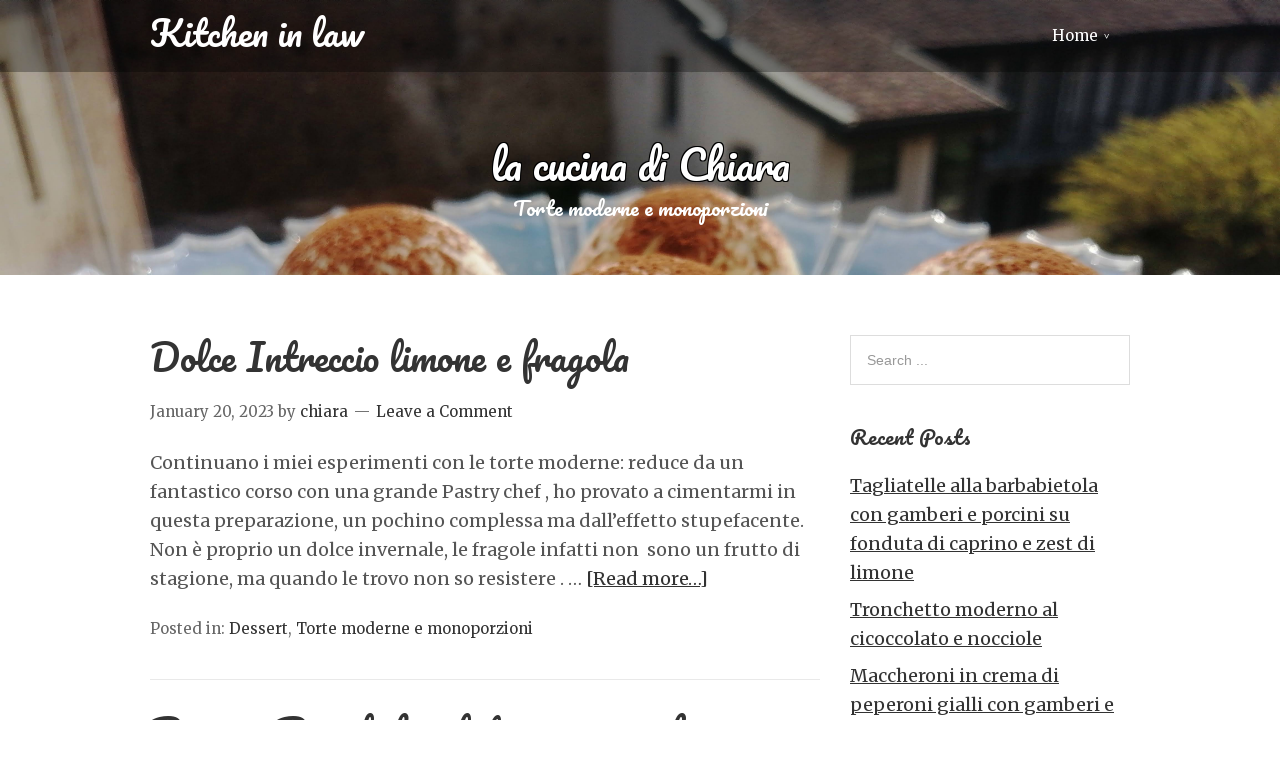

--- FILE ---
content_type: text/html; charset=UTF-8
request_url: https://lacucinadichiara.it/category/torte-moderne-e-monoporzioni/
body_size: 10425
content:
<!DOCTYPE html>
<html lang="en-US" prefix="og: http://ogp.me/ns# fb: http://ogp.me/ns/fb#">
<head>
<meta charset="UTF-8">
<link rel="profile" href="http://gmpg.org/xfn/11">
<title>Torte moderne e monoporzioni Archivi - Kitchen in law</title>
<meta name='robots' content='max-image-preview:large' />
<meta name="viewport" content="width=device-width" />
<meta name="generator" content="WordPress 6.9" />

<!-- This site is optimized with the Yoast SEO plugin v4.3 - https://yoast.com/wordpress/plugins/seo/ -->
<link rel="canonical" href="https://lacucinadichiara.it/category/torte-moderne-e-monoporzioni/" />
<meta property="og:locale" content="en_US" />
<meta property="og:type" content="object" />
<meta property="og:title" content="Torte moderne e monoporzioni Archivi - Kitchen in law" />
<meta property="og:url" content="https://lacucinadichiara.it/category/torte-moderne-e-monoporzioni/" />
<meta property="og:site_name" content="Kitchen in law" />
<meta name="twitter:card" content="summary" />
<meta name="twitter:title" content="Torte moderne e monoporzioni Archivi - Kitchen in law" />
<!-- / Yoast SEO plugin. -->

<link rel='dns-prefetch' href='//fonts.googleapis.com' />
<link rel="alternate" type="application/rss+xml" title="Kitchen in law &raquo; Feed" href="https://lacucinadichiara.it/feed/" />
<link rel="alternate" type="application/rss+xml" title="Kitchen in law &raquo; Comments Feed" href="https://lacucinadichiara.it/comments/feed/" />
<link rel="alternate" type="application/rss+xml" title="Kitchen in law &raquo; Torte moderne e monoporzioni Category Feed" href="https://lacucinadichiara.it/category/torte-moderne-e-monoporzioni/feed/" />
<link rel="pingback" href="https://lacucinadichiara.it/xmlrpc.php" />
<style id='wp-img-auto-sizes-contain-inline-css' type='text/css'>
img:is([sizes=auto i],[sizes^="auto," i]){contain-intrinsic-size:3000px 1500px}
/*# sourceURL=wp-img-auto-sizes-contain-inline-css */
</style>
<style id='wp-emoji-styles-inline-css' type='text/css'>

	img.wp-smiley, img.emoji {
		display: inline !important;
		border: none !important;
		box-shadow: none !important;
		height: 1em !important;
		width: 1em !important;
		margin: 0 0.07em !important;
		vertical-align: -0.1em !important;
		background: none !important;
		padding: 0 !important;
	}
/*# sourceURL=wp-emoji-styles-inline-css */
</style>
<style id='wp-block-library-inline-css' type='text/css'>
:root{--wp-block-synced-color:#7a00df;--wp-block-synced-color--rgb:122,0,223;--wp-bound-block-color:var(--wp-block-synced-color);--wp-editor-canvas-background:#ddd;--wp-admin-theme-color:#007cba;--wp-admin-theme-color--rgb:0,124,186;--wp-admin-theme-color-darker-10:#006ba1;--wp-admin-theme-color-darker-10--rgb:0,107,160.5;--wp-admin-theme-color-darker-20:#005a87;--wp-admin-theme-color-darker-20--rgb:0,90,135;--wp-admin-border-width-focus:2px}@media (min-resolution:192dpi){:root{--wp-admin-border-width-focus:1.5px}}.wp-element-button{cursor:pointer}:root .has-very-light-gray-background-color{background-color:#eee}:root .has-very-dark-gray-background-color{background-color:#313131}:root .has-very-light-gray-color{color:#eee}:root .has-very-dark-gray-color{color:#313131}:root .has-vivid-green-cyan-to-vivid-cyan-blue-gradient-background{background:linear-gradient(135deg,#00d084,#0693e3)}:root .has-purple-crush-gradient-background{background:linear-gradient(135deg,#34e2e4,#4721fb 50%,#ab1dfe)}:root .has-hazy-dawn-gradient-background{background:linear-gradient(135deg,#faaca8,#dad0ec)}:root .has-subdued-olive-gradient-background{background:linear-gradient(135deg,#fafae1,#67a671)}:root .has-atomic-cream-gradient-background{background:linear-gradient(135deg,#fdd79a,#004a59)}:root .has-nightshade-gradient-background{background:linear-gradient(135deg,#330968,#31cdcf)}:root .has-midnight-gradient-background{background:linear-gradient(135deg,#020381,#2874fc)}:root{--wp--preset--font-size--normal:16px;--wp--preset--font-size--huge:42px}.has-regular-font-size{font-size:1em}.has-larger-font-size{font-size:2.625em}.has-normal-font-size{font-size:var(--wp--preset--font-size--normal)}.has-huge-font-size{font-size:var(--wp--preset--font-size--huge)}.has-text-align-center{text-align:center}.has-text-align-left{text-align:left}.has-text-align-right{text-align:right}.has-fit-text{white-space:nowrap!important}#end-resizable-editor-section{display:none}.aligncenter{clear:both}.items-justified-left{justify-content:flex-start}.items-justified-center{justify-content:center}.items-justified-right{justify-content:flex-end}.items-justified-space-between{justify-content:space-between}.screen-reader-text{border:0;clip-path:inset(50%);height:1px;margin:-1px;overflow:hidden;padding:0;position:absolute;width:1px;word-wrap:normal!important}.screen-reader-text:focus{background-color:#ddd;clip-path:none;color:#444;display:block;font-size:1em;height:auto;left:5px;line-height:normal;padding:15px 23px 14px;text-decoration:none;top:5px;width:auto;z-index:100000}html :where(.has-border-color){border-style:solid}html :where([style*=border-top-color]){border-top-style:solid}html :where([style*=border-right-color]){border-right-style:solid}html :where([style*=border-bottom-color]){border-bottom-style:solid}html :where([style*=border-left-color]){border-left-style:solid}html :where([style*=border-width]){border-style:solid}html :where([style*=border-top-width]){border-top-style:solid}html :where([style*=border-right-width]){border-right-style:solid}html :where([style*=border-bottom-width]){border-bottom-style:solid}html :where([style*=border-left-width]){border-left-style:solid}html :where(img[class*=wp-image-]){height:auto;max-width:100%}:where(figure){margin:0 0 1em}html :where(.is-position-sticky){--wp-admin--admin-bar--position-offset:var(--wp-admin--admin-bar--height,0px)}@media screen and (max-width:600px){html :where(.is-position-sticky){--wp-admin--admin-bar--position-offset:0px}}

/*# sourceURL=wp-block-library-inline-css */
</style><style id='global-styles-inline-css' type='text/css'>
:root{--wp--preset--aspect-ratio--square: 1;--wp--preset--aspect-ratio--4-3: 4/3;--wp--preset--aspect-ratio--3-4: 3/4;--wp--preset--aspect-ratio--3-2: 3/2;--wp--preset--aspect-ratio--2-3: 2/3;--wp--preset--aspect-ratio--16-9: 16/9;--wp--preset--aspect-ratio--9-16: 9/16;--wp--preset--color--black: #000000;--wp--preset--color--cyan-bluish-gray: #abb8c3;--wp--preset--color--white: #ffffff;--wp--preset--color--pale-pink: #f78da7;--wp--preset--color--vivid-red: #cf2e2e;--wp--preset--color--luminous-vivid-orange: #ff6900;--wp--preset--color--luminous-vivid-amber: #fcb900;--wp--preset--color--light-green-cyan: #7bdcb5;--wp--preset--color--vivid-green-cyan: #00d084;--wp--preset--color--pale-cyan-blue: #8ed1fc;--wp--preset--color--vivid-cyan-blue: #0693e3;--wp--preset--color--vivid-purple: #9b51e0;--wp--preset--gradient--vivid-cyan-blue-to-vivid-purple: linear-gradient(135deg,rgb(6,147,227) 0%,rgb(155,81,224) 100%);--wp--preset--gradient--light-green-cyan-to-vivid-green-cyan: linear-gradient(135deg,rgb(122,220,180) 0%,rgb(0,208,130) 100%);--wp--preset--gradient--luminous-vivid-amber-to-luminous-vivid-orange: linear-gradient(135deg,rgb(252,185,0) 0%,rgb(255,105,0) 100%);--wp--preset--gradient--luminous-vivid-orange-to-vivid-red: linear-gradient(135deg,rgb(255,105,0) 0%,rgb(207,46,46) 100%);--wp--preset--gradient--very-light-gray-to-cyan-bluish-gray: linear-gradient(135deg,rgb(238,238,238) 0%,rgb(169,184,195) 100%);--wp--preset--gradient--cool-to-warm-spectrum: linear-gradient(135deg,rgb(74,234,220) 0%,rgb(151,120,209) 20%,rgb(207,42,186) 40%,rgb(238,44,130) 60%,rgb(251,105,98) 80%,rgb(254,248,76) 100%);--wp--preset--gradient--blush-light-purple: linear-gradient(135deg,rgb(255,206,236) 0%,rgb(152,150,240) 100%);--wp--preset--gradient--blush-bordeaux: linear-gradient(135deg,rgb(254,205,165) 0%,rgb(254,45,45) 50%,rgb(107,0,62) 100%);--wp--preset--gradient--luminous-dusk: linear-gradient(135deg,rgb(255,203,112) 0%,rgb(199,81,192) 50%,rgb(65,88,208) 100%);--wp--preset--gradient--pale-ocean: linear-gradient(135deg,rgb(255,245,203) 0%,rgb(182,227,212) 50%,rgb(51,167,181) 100%);--wp--preset--gradient--electric-grass: linear-gradient(135deg,rgb(202,248,128) 0%,rgb(113,206,126) 100%);--wp--preset--gradient--midnight: linear-gradient(135deg,rgb(2,3,129) 0%,rgb(40,116,252) 100%);--wp--preset--font-size--small: 13px;--wp--preset--font-size--medium: 20px;--wp--preset--font-size--large: 36px;--wp--preset--font-size--x-large: 42px;--wp--preset--spacing--20: 0.44rem;--wp--preset--spacing--30: 0.67rem;--wp--preset--spacing--40: 1rem;--wp--preset--spacing--50: 1.5rem;--wp--preset--spacing--60: 2.25rem;--wp--preset--spacing--70: 3.38rem;--wp--preset--spacing--80: 5.06rem;--wp--preset--shadow--natural: 6px 6px 9px rgba(0, 0, 0, 0.2);--wp--preset--shadow--deep: 12px 12px 50px rgba(0, 0, 0, 0.4);--wp--preset--shadow--sharp: 6px 6px 0px rgba(0, 0, 0, 0.2);--wp--preset--shadow--outlined: 6px 6px 0px -3px rgb(255, 255, 255), 6px 6px rgb(0, 0, 0);--wp--preset--shadow--crisp: 6px 6px 0px rgb(0, 0, 0);}:where(.is-layout-flex){gap: 0.5em;}:where(.is-layout-grid){gap: 0.5em;}body .is-layout-flex{display: flex;}.is-layout-flex{flex-wrap: wrap;align-items: center;}.is-layout-flex > :is(*, div){margin: 0;}body .is-layout-grid{display: grid;}.is-layout-grid > :is(*, div){margin: 0;}:where(.wp-block-columns.is-layout-flex){gap: 2em;}:where(.wp-block-columns.is-layout-grid){gap: 2em;}:where(.wp-block-post-template.is-layout-flex){gap: 1.25em;}:where(.wp-block-post-template.is-layout-grid){gap: 1.25em;}.has-black-color{color: var(--wp--preset--color--black) !important;}.has-cyan-bluish-gray-color{color: var(--wp--preset--color--cyan-bluish-gray) !important;}.has-white-color{color: var(--wp--preset--color--white) !important;}.has-pale-pink-color{color: var(--wp--preset--color--pale-pink) !important;}.has-vivid-red-color{color: var(--wp--preset--color--vivid-red) !important;}.has-luminous-vivid-orange-color{color: var(--wp--preset--color--luminous-vivid-orange) !important;}.has-luminous-vivid-amber-color{color: var(--wp--preset--color--luminous-vivid-amber) !important;}.has-light-green-cyan-color{color: var(--wp--preset--color--light-green-cyan) !important;}.has-vivid-green-cyan-color{color: var(--wp--preset--color--vivid-green-cyan) !important;}.has-pale-cyan-blue-color{color: var(--wp--preset--color--pale-cyan-blue) !important;}.has-vivid-cyan-blue-color{color: var(--wp--preset--color--vivid-cyan-blue) !important;}.has-vivid-purple-color{color: var(--wp--preset--color--vivid-purple) !important;}.has-black-background-color{background-color: var(--wp--preset--color--black) !important;}.has-cyan-bluish-gray-background-color{background-color: var(--wp--preset--color--cyan-bluish-gray) !important;}.has-white-background-color{background-color: var(--wp--preset--color--white) !important;}.has-pale-pink-background-color{background-color: var(--wp--preset--color--pale-pink) !important;}.has-vivid-red-background-color{background-color: var(--wp--preset--color--vivid-red) !important;}.has-luminous-vivid-orange-background-color{background-color: var(--wp--preset--color--luminous-vivid-orange) !important;}.has-luminous-vivid-amber-background-color{background-color: var(--wp--preset--color--luminous-vivid-amber) !important;}.has-light-green-cyan-background-color{background-color: var(--wp--preset--color--light-green-cyan) !important;}.has-vivid-green-cyan-background-color{background-color: var(--wp--preset--color--vivid-green-cyan) !important;}.has-pale-cyan-blue-background-color{background-color: var(--wp--preset--color--pale-cyan-blue) !important;}.has-vivid-cyan-blue-background-color{background-color: var(--wp--preset--color--vivid-cyan-blue) !important;}.has-vivid-purple-background-color{background-color: var(--wp--preset--color--vivid-purple) !important;}.has-black-border-color{border-color: var(--wp--preset--color--black) !important;}.has-cyan-bluish-gray-border-color{border-color: var(--wp--preset--color--cyan-bluish-gray) !important;}.has-white-border-color{border-color: var(--wp--preset--color--white) !important;}.has-pale-pink-border-color{border-color: var(--wp--preset--color--pale-pink) !important;}.has-vivid-red-border-color{border-color: var(--wp--preset--color--vivid-red) !important;}.has-luminous-vivid-orange-border-color{border-color: var(--wp--preset--color--luminous-vivid-orange) !important;}.has-luminous-vivid-amber-border-color{border-color: var(--wp--preset--color--luminous-vivid-amber) !important;}.has-light-green-cyan-border-color{border-color: var(--wp--preset--color--light-green-cyan) !important;}.has-vivid-green-cyan-border-color{border-color: var(--wp--preset--color--vivid-green-cyan) !important;}.has-pale-cyan-blue-border-color{border-color: var(--wp--preset--color--pale-cyan-blue) !important;}.has-vivid-cyan-blue-border-color{border-color: var(--wp--preset--color--vivid-cyan-blue) !important;}.has-vivid-purple-border-color{border-color: var(--wp--preset--color--vivid-purple) !important;}.has-vivid-cyan-blue-to-vivid-purple-gradient-background{background: var(--wp--preset--gradient--vivid-cyan-blue-to-vivid-purple) !important;}.has-light-green-cyan-to-vivid-green-cyan-gradient-background{background: var(--wp--preset--gradient--light-green-cyan-to-vivid-green-cyan) !important;}.has-luminous-vivid-amber-to-luminous-vivid-orange-gradient-background{background: var(--wp--preset--gradient--luminous-vivid-amber-to-luminous-vivid-orange) !important;}.has-luminous-vivid-orange-to-vivid-red-gradient-background{background: var(--wp--preset--gradient--luminous-vivid-orange-to-vivid-red) !important;}.has-very-light-gray-to-cyan-bluish-gray-gradient-background{background: var(--wp--preset--gradient--very-light-gray-to-cyan-bluish-gray) !important;}.has-cool-to-warm-spectrum-gradient-background{background: var(--wp--preset--gradient--cool-to-warm-spectrum) !important;}.has-blush-light-purple-gradient-background{background: var(--wp--preset--gradient--blush-light-purple) !important;}.has-blush-bordeaux-gradient-background{background: var(--wp--preset--gradient--blush-bordeaux) !important;}.has-luminous-dusk-gradient-background{background: var(--wp--preset--gradient--luminous-dusk) !important;}.has-pale-ocean-gradient-background{background: var(--wp--preset--gradient--pale-ocean) !important;}.has-electric-grass-gradient-background{background: var(--wp--preset--gradient--electric-grass) !important;}.has-midnight-gradient-background{background: var(--wp--preset--gradient--midnight) !important;}.has-small-font-size{font-size: var(--wp--preset--font-size--small) !important;}.has-medium-font-size{font-size: var(--wp--preset--font-size--medium) !important;}.has-large-font-size{font-size: var(--wp--preset--font-size--large) !important;}.has-x-large-font-size{font-size: var(--wp--preset--font-size--x-large) !important;}
/*# sourceURL=global-styles-inline-css */
</style>

<style id='classic-theme-styles-inline-css' type='text/css'>
/*! This file is auto-generated */
.wp-block-button__link{color:#fff;background-color:#32373c;border-radius:9999px;box-shadow:none;text-decoration:none;padding:calc(.667em + 2px) calc(1.333em + 2px);font-size:1.125em}.wp-block-file__button{background:#32373c;color:#fff;text-decoration:none}
/*# sourceURL=/wp-includes/css/classic-themes.min.css */
</style>
<link rel='stylesheet' id='omega-style-css' href='https://lacucinadichiara.it/wp-content/themes/delicious/style.css?ver=6.9' type='text/css' media='all' />
<link rel='stylesheet' id='google-fonts-css' href='//fonts.googleapis.com/css?family=Pacifico:400|Merriweather:400' type='text/css' media='all' />
<script type="text/javascript" src="https://lacucinadichiara.it/wp-includes/js/jquery/jquery.min.js?ver=3.7.1" id="jquery-core-js"></script>
<script type="text/javascript" src="https://lacucinadichiara.it/wp-includes/js/jquery/jquery-migrate.min.js?ver=3.4.1" id="jquery-migrate-js"></script>
<script type="text/javascript" src="https://lacucinadichiara.it/wp-content/themes/delicious/js/parallax.js?ver=6.9" id="delicious-parallax-js"></script>
<script type="text/javascript" src="https://lacucinadichiara.it/wp-content/themes/delicious/js/init.js?ver=6.9" id="delicious-init-js"></script>
<link rel="https://api.w.org/" href="https://lacucinadichiara.it/wp-json/" /><link rel="alternate" title="JSON" type="application/json" href="https://lacucinadichiara.it/wp-json/wp/v2/categories/13" /><link rel="EditURI" type="application/rsd+xml" title="RSD" href="https://lacucinadichiara.it/xmlrpc.php?rsd" />
	<!--[if lt IE 9]>
	<script src="https://lacucinadichiara.it/wp-content/themes/omega/js/html5.js" type="text/javascript"></script>
	<![endif]-->

<style type="text/css" id="custom-css"></style>
<style type="text/css">.recentcomments a{display:inline !important;padding:0 !important;margin:0 !important;}</style></head>
<body class="wordpress ltr child-theme y2026 m01 d20 h19 tuesday logged-out custom-header plural archive taxonomy taxonomy-category taxonomy-category-torte-moderne-e-monoporzioni" dir="ltr" itemscope="itemscope" itemtype="http://schema.org/WebPage">
<div class="site-container">
	<header id="header" class="site-header" role="banner" itemscope="itemscope" itemtype="http://schema.org/WPHeader"><div class="wrap"><div class="title-area"><h2 class="site-title" itemprop="headline"><a href="https://lacucinadichiara.it" title="Kitchen in law" rel="home">Kitchen in law</a></h2></div><nav id="navigation" class="nav-primary" role="navigation" itemscope="itemscope" itemtype="http://schema.org/SiteNavigationElement">	
	<div class="wrap"><a href="#" id="menu-icon" class="menu-icon"><span></span></a><ul id="menu-menu-1" class="menu omega-nav-menu menu-primary"><li id="menu-item-5" class="menu-item menu-item-type-custom menu-item-object-custom menu-item-home menu-item-has-children first menu-item-5"><a href="https://lacucinadichiara.it/">Home</a>
<ul class="sub-menu">
	<li id="menu-item-6" class="menu-item menu-item-type-post_type menu-item-object-page last menu-item-6"><a href="https://lacucinadichiara.it/sample-page/">Chi sono</a></li>
</ul>
</li>
</ul></div></nav><!-- .nav-primary --></div></header><!-- .site-header -->	<div class="banner" style="background-image:url(https://lacucinadichiara.it/wp-content/uploads/2021/04/96B97214-8BA3-49F6-8A58-FF8C0F62F81F.jpeg)">
		<div class="filter">
			<div class="wrap">
				<h2 class='banner-title'>la cucina di Chiara</h2>			<h3 class="archive-title">
				Torte moderne e monoporzioni			</h3>
			
				</div><!-- .wrap -->
		</div>
  	</div><!-- .banner -->
  		<div class="site-inner">
		<div class="wrap">	<main  class="content" id="content" role="main" itemprop="mainEntityOfPage" itemscope="itemscope" itemtype="http://schema.org/Blog">
				<article id="post-2575" class="entry post publish author-chiara post-2575 format-standard category-dessert category-torte-moderne-e-monoporzioni" itemscope="itemscope" itemtype="http://schema.org/BlogPosting" itemprop="blogPost"><div class="entry-wrap">
			<header class="entry-header">		<h2 class="entry-title" itemprop="headline"><a href="https://lacucinadichiara.it/dolce-intreccio-limone-e-fragola/" rel="bookmark">Dolce Intreccio limone e fragola</a></h2>
	<div class="entry-meta">
	<time class="entry-time" datetime="2023-01-20T21:40:58+00:00" itemprop="datePublished" title="Friday, January 20, 2023, 9:40 pm">January 20, 2023</time>
	<span class="entry-author" itemprop="author" itemscope="itemscope" itemtype="http://schema.org/Person">by <a href="https://lacucinadichiara.it/author/chiara/" title="Posts by chiara" rel="author" class="url fn n" itemprop="url"><span itemprop="name">chiara</span></a></span>	
	<span class="entry-comments-link"><a href="https://lacucinadichiara.it/dolce-intreccio-limone-e-fragola/#respond">Leave a Comment</a></span>	</div><!-- .entry-meta --></header><!-- .entry-header -->	
	<div class="entry-summary" itemprop="description">
<p>Continuano i miei esperimenti con le torte moderne: reduce da un fantastico corso con una grande Pastry chef , ho provato a cimentarmi in questa preparazione, un pochino complessa ma dall’effetto stupefacente. Non è proprio un dolce invernale, le fragole infatti non  sono un frutto di stagione, ma quando le trovo non so resistere . &#8230; <span class="more"><a class="more-link" href="https://lacucinadichiara.it/dolce-intreccio-limone-e-fragola/">[Read more&#8230;]</a></span></p>
	
	</div>
<footer class="entry-footer"><div class="entry-meta">
	<span class="entry-terms category" itemprop="articleSection">Posted in: <a href="https://lacucinadichiara.it/category/dessert/" rel="tag">Dessert</a>, <a href="https://lacucinadichiara.it/category/torte-moderne-e-monoporzioni/" rel="tag">Torte moderne e monoporzioni</a></span>			
</div></footer>		</div></article>				
			<article id="post-2533" class="entry post publish author-chiara post-2533 format-standard category-dolci-per-la-colazione category-torte-moderne-e-monoporzioni" itemscope="itemscope" itemtype="http://schema.org/BlogPosting" itemprop="blogPost"><div class="entry-wrap">
			<header class="entry-header">		<h2 class="entry-title" itemprop="headline"><a href="https://lacucinadichiara.it/banana-bread-chocolate-mousse-cake/" rel="bookmark">Banana Bread chocolate mousse cake</a></h2>
	<div class="entry-meta">
	<time class="entry-time" datetime="2022-09-16T06:41:15+00:00" itemprop="datePublished" title="Friday, September 16, 2022, 6:41 am">September 16, 2022</time>
	<span class="entry-author" itemprop="author" itemscope="itemscope" itemtype="http://schema.org/Person">by <a href="https://lacucinadichiara.it/author/chiara/" title="Posts by chiara" rel="author" class="url fn n" itemprop="url"><span itemprop="name">chiara</span></a></span>	
	<span class="entry-comments-link"><a href="https://lacucinadichiara.it/banana-bread-chocolate-mousse-cake/#respond">Leave a Comment</a></span>	</div><!-- .entry-meta --></header><!-- .entry-header -->	
	<div class="entry-summary" itemprop="description">
<p>In attesa di partecipare al corso con il grande pasticcere Valerio Barralis, e vi assicuro che non vedo l’ora mi sto esercitando con le varie preparazioni delle torte moderne. Devo ammettere che lo studio, la preparazione e assemblaggio di una torta moderna sono tutt’altro che impresa facile, però alla fine la soddisfazione è immensa. Io &#8230; <span class="more"><a class="more-link" href="https://lacucinadichiara.it/banana-bread-chocolate-mousse-cake/">[Read more&#8230;]</a></span></p>
	
	</div>
<footer class="entry-footer"><div class="entry-meta">
	<span class="entry-terms category" itemprop="articleSection">Posted in: <a href="https://lacucinadichiara.it/category/dolci-per-la-colazione/" rel="tag">Dolci per la colazione</a>, <a href="https://lacucinadichiara.it/category/torte-moderne-e-monoporzioni/" rel="tag">Torte moderne e monoporzioni</a></span>			
</div></footer>		</div></article>				
			<article id="post-2449" class="entry post publish author-chiara post-2449 format-standard category-dessert category-torte-moderne-e-monoporzioni" itemscope="itemscope" itemtype="http://schema.org/BlogPosting" itemprop="blogPost"><div class="entry-wrap">
			<header class="entry-header">		<h2 class="entry-title" itemprop="headline"><a href="https://lacucinadichiara.it/crostata-moderna-al-lampone/" rel="bookmark">Crostata moderna al lampone</a></h2>
	<div class="entry-meta">
	<time class="entry-time" datetime="2021-12-03T08:00:38+00:00" itemprop="datePublished" title="Friday, December 3, 2021, 8:00 am">December 3, 2021</time>
	<span class="entry-author" itemprop="author" itemscope="itemscope" itemtype="http://schema.org/Person">by <a href="https://lacucinadichiara.it/author/chiara/" title="Posts by chiara" rel="author" class="url fn n" itemprop="url"><span itemprop="name">chiara</span></a></span>	
	<span class="entry-comments-link"><a href="https://lacucinadichiara.it/crostata-moderna-al-lampone/#respond">Leave a Comment</a></span>	</div><!-- .entry-meta --></header><!-- .entry-header -->	
	<div class="entry-summary" itemprop="description">
<p>So che i lamponi a dicembre non sono proprio di stagione, ma io quando li vedo non resisto. Dopo la crostata moderna alla fragola volevo infatti  provare una versione con il lampone, ma volevo provare ad inserire oltre alla parte cremosa anche uno strato di biscotto con una bagna al liquore nel ripieno della crostata &#8230; <span class="more"><a class="more-link" href="https://lacucinadichiara.it/crostata-moderna-al-lampone/">[Read more&#8230;]</a></span></p>
	
	</div>
<footer class="entry-footer"><div class="entry-meta">
	<span class="entry-terms category" itemprop="articleSection">Posted in: <a href="https://lacucinadichiara.it/category/dessert/" rel="tag">Dessert</a>, <a href="https://lacucinadichiara.it/category/torte-moderne-e-monoporzioni/" rel="tag">Torte moderne e monoporzioni</a></span>			
</div></footer>		</div></article>				
			<article id="post-2422" class="entry post publish author-chiara post-2422 format-standard category-dessert category-torte-moderne-e-monoporzioni" itemscope="itemscope" itemtype="http://schema.org/BlogPosting" itemprop="blogPost"><div class="entry-wrap">
			<header class="entry-header">		<h2 class="entry-title" itemprop="headline"><a href="https://lacucinadichiara.it/crostata-di-fragole-versione-moderna/" rel="bookmark">Crostata di fragole versione moderna</a></h2>
	<div class="entry-meta">
	<time class="entry-time" datetime="2021-09-16T22:07:47+00:00" itemprop="datePublished" title="Thursday, September 16, 2021, 10:07 pm">September 16, 2021</time>
	<span class="entry-author" itemprop="author" itemscope="itemscope" itemtype="http://schema.org/Person">by <a href="https://lacucinadichiara.it/author/chiara/" title="Posts by chiara" rel="author" class="url fn n" itemprop="url"><span itemprop="name">chiara</span></a></span>	
	<span class="entry-comments-link"><a href="https://lacucinadichiara.it/crostata-di-fragole-versione-moderna/#respond">Leave a Comment</a></span>	</div><!-- .entry-meta --></header><!-- .entry-header -->	
	<div class="entry-summary" itemprop="description">
<p>Le torte moderne mi stanno appassionando in un modo incredibile …….E un mondo particolare, intrigante forse l’aggettivo “moderna” spaventa un po’, perché evoca un qualcosa di laborioso e complicato. In realtà come ho già spiegato in un’altra ricetta, l’aggettivo moderno è utilizzato per indicare una torta composta da più preparazioni dai e sapori e consistenze &#8230; <span class="more"><a class="more-link" href="https://lacucinadichiara.it/crostata-di-fragole-versione-moderna/">[Read more&#8230;]</a></span></p>
	
	</div>
<footer class="entry-footer"><div class="entry-meta">
	<span class="entry-terms category" itemprop="articleSection">Posted in: <a href="https://lacucinadichiara.it/category/dessert/" rel="tag">Dessert</a>, <a href="https://lacucinadichiara.it/category/torte-moderne-e-monoporzioni/" rel="tag">Torte moderne e monoporzioni</a></span>			
</div></footer>		</div></article>				
			<article id="post-2342" class="entry post publish author-chiara post-2342 format-standard category-dessert category-menu-per-le-feste category-torte-moderne-e-monoporzioni" itemscope="itemscope" itemtype="http://schema.org/BlogPosting" itemprop="blogPost"><div class="entry-wrap">
			<header class="entry-header">		<h2 class="entry-title" itemprop="headline"><a href="https://lacucinadichiara.it/exotic-christmas-cake/" rel="bookmark">Exotic  Christmas Cake</a></h2>
	<div class="entry-meta">
	<time class="entry-time" datetime="2020-12-17T22:47:00+00:00" itemprop="datePublished" title="Thursday, December 17, 2020, 10:47 pm">December 17, 2020</time>
	<span class="entry-author" itemprop="author" itemscope="itemscope" itemtype="http://schema.org/Person">by <a href="https://lacucinadichiara.it/author/chiara/" title="Posts by chiara" rel="author" class="url fn n" itemprop="url"><span itemprop="name">chiara</span></a></span>	
	<span class="entry-comments-link"><a href="https://lacucinadichiara.it/exotic-christmas-cake/#respond">Leave a Comment</a></span>	</div><!-- .entry-meta --></header><!-- .entry-header -->	
	<div class="entry-summary" itemprop="description">
<p>&nbsp; Ho inserito la ricetta anche nella sezione “torte moderne” proprio perché costruita con diverse preparazioni che vengono assemblate. E’ una torta che prevede un procedimento lungo e laborioso, ma come tutte le torte moderne alcune preparazioni possono tranquillamente, anzi è il mio consiglio, essere preparate in anticipo e poi assemblate. Difficolta: difficile Ingredienti : &#8230; <span class="more"><a class="more-link" href="https://lacucinadichiara.it/exotic-christmas-cake/">[Read more&#8230;]</a></span></p>
	
	</div>
<footer class="entry-footer"><div class="entry-meta">
	<span class="entry-terms category" itemprop="articleSection">Posted in: <a href="https://lacucinadichiara.it/category/dessert/" rel="tag">Dessert</a>, <a href="https://lacucinadichiara.it/category/menu-per-le-feste/" rel="tag">Menù per le feste</a>, <a href="https://lacucinadichiara.it/category/torte-moderne-e-monoporzioni/" rel="tag">Torte moderne e monoporzioni</a></span>			
</div></footer>		</div></article>				
			<article id="post-2310" class="entry post publish author-chiara post-2310 format-standard category-torte-moderne-e-monoporzioni" itemscope="itemscope" itemtype="http://schema.org/BlogPosting" itemprop="blogPost"><div class="entry-wrap">
			<header class="entry-header">		<h2 class="entry-title" itemprop="headline"><a href="https://lacucinadichiara.it/torta-sogno-di-fine-estate/" rel="bookmark">Torta Sogno di fine estate</a></h2>
	<div class="entry-meta">
	<time class="entry-time" datetime="2020-09-22T22:01:16+00:00" itemprop="datePublished" title="Tuesday, September 22, 2020, 10:01 pm">September 22, 2020</time>
	<span class="entry-author" itemprop="author" itemscope="itemscope" itemtype="http://schema.org/Person">by <a href="https://lacucinadichiara.it/author/chiara/" title="Posts by chiara" rel="author" class="url fn n" itemprop="url"><span itemprop="name">chiara</span></a></span>	
	<span class="entry-comments-link"><a href="https://lacucinadichiara.it/torta-sogno-di-fine-estate/#respond">Leave a Comment</a></span>	</div><!-- .entry-meta --></header><!-- .entry-header -->	
	<div class="entry-summary" itemprop="description">
<p>L&#8217;ho chiamata &#8220;Torta sogno di fine estate&#8221; perché, pur essendo la nocciola, frutto tipicamente autunnale, l&#8221;ingrediente principale, la torta racchiude un fresco inserto al lampone che da quella nota estiva al dolce. La torta é composta da una base di dacquoise alla nocciola e caffè, bavarese alla nocciola, un inserto di cremoso al cioccolato fondente &#8230; <span class="more"><a class="more-link" href="https://lacucinadichiara.it/torta-sogno-di-fine-estate/">[Read more&#8230;]</a></span></p>
	
	</div>
<footer class="entry-footer"><div class="entry-meta">
	<span class="entry-terms category" itemprop="articleSection">Posted in: <a href="https://lacucinadichiara.it/category/torte-moderne-e-monoporzioni/" rel="tag">Torte moderne e monoporzioni</a></span>			
</div></footer>		</div></article>				
			<article id="post-2303" class="entry post publish author-chiara post-2303 format-standard category-torte-moderne-e-monoporzioni" itemscope="itemscope" itemtype="http://schema.org/BlogPosting" itemprop="blogPost"><div class="entry-wrap">
			<header class="entry-header">		<h2 class="entry-title" itemprop="headline"><a href="https://lacucinadichiara.it/le-torte-moderne/" rel="bookmark">Le torte moderne</a></h2>
	<div class="entry-meta">
	<time class="entry-time" datetime="2020-09-22T21:56:46+00:00" itemprop="datePublished" title="Tuesday, September 22, 2020, 9:56 pm">September 22, 2020</time>
	<span class="entry-author" itemprop="author" itemscope="itemscope" itemtype="http://schema.org/Person">by <a href="https://lacucinadichiara.it/author/chiara/" title="Posts by chiara" rel="author" class="url fn n" itemprop="url"><span itemprop="name">chiara</span></a></span>	
	<span class="entry-comments-link"><a href="https://lacucinadichiara.it/le-torte-moderne/#respond">Leave a Comment</a></span>	</div><!-- .entry-meta --></header><!-- .entry-header -->	
	<div class="entry-summary" itemprop="description">
<p>Ho deciso di dedicare una sezione del blog esclusivamente alle torte moderne e alle monoporzioni perché lo trovo un mondo affascinante anche se è difficile e complesso. Le torte moderne rappresentano un po’ la sintesi quelle che sono le mie conoscenze in pasticceria . La torta moderna infatti riunisce  diverse preparazioni che devono poi al taglio &#8230; <span class="more"><a class="more-link" href="https://lacucinadichiara.it/le-torte-moderne/">[Read more&#8230;]</a></span></p>
	
	</div>
<footer class="entry-footer"><div class="entry-meta">
	<span class="entry-terms category" itemprop="articleSection">Posted in: <a href="https://lacucinadichiara.it/category/torte-moderne-e-monoporzioni/" rel="tag">Torte moderne e monoporzioni</a></span>			
</div></footer>		</div></article>				
			<article id="post-2255" class="entry post publish author-chiara post-2255 format-standard category-torte-moderne-e-monoporzioni" itemscope="itemscope" itemtype="http://schema.org/BlogPosting" itemprop="blogPost"><div class="entry-wrap">
			<header class="entry-header">		<h2 class="entry-title" itemprop="headline"><a href="https://lacucinadichiara.it/sfere-di-semifreddo-al-limone-con-cuore-di-cremoso-al-pistacchio/" rel="bookmark">Sfere di semifreddo al limone con cuore di cremoso al pistacchio</a></h2>
	<div class="entry-meta">
	<time class="entry-time" datetime="2020-05-12T20:24:03+00:00" itemprop="datePublished" title="Tuesday, May 12, 2020, 8:24 pm">May 12, 2020</time>
	<span class="entry-author" itemprop="author" itemscope="itemscope" itemtype="http://schema.org/Person">by <a href="https://lacucinadichiara.it/author/chiara/" title="Posts by chiara" rel="author" class="url fn n" itemprop="url"><span itemprop="name">chiara</span></a></span>	
	<span class="entry-comments-link"><a href="https://lacucinadichiara.it/sfere-di-semifreddo-al-limone-con-cuore-di-cremoso-al-pistacchio/#respond">Leave a Comment</a></span>	</div><!-- .entry-meta --></header><!-- .entry-header -->	
	<div class="entry-summary" itemprop="description">
<p>Il tutto in freezer. Poi si capovolge.. E la magia é fatta. Una spolverata di cacao per il tocco finale. Difficoltà : media con l&#8217;attrezzatura descritta Ingredienti: Per il cremoso al pistacchio: 100 g. di cioccolato bianco, 2 cucchiai di pasta di pistacchio. 2 tuorli. 250 ml di latte 50 g. di zucchero semolato, 2 &#8230; <span class="more"><a class="more-link" href="https://lacucinadichiara.it/sfere-di-semifreddo-al-limone-con-cuore-di-cremoso-al-pistacchio/">[Read more&#8230;]</a></span></p>
	
	</div>
<footer class="entry-footer"><div class="entry-meta">
	<span class="entry-terms category" itemprop="articleSection">Posted in: <a href="https://lacucinadichiara.it/category/torte-moderne-e-monoporzioni/" rel="tag">Torte moderne e monoporzioni</a></span>			
</div></footer>		</div></article>				
			<article id="post-1899" class="entry post publish author-chiara post-1899 format-standard category-dessert category-torte-moderne-e-monoporzioni" itemscope="itemscope" itemtype="http://schema.org/BlogPosting" itemprop="blogPost"><div class="entry-wrap">
			<header class="entry-header">		<h2 class="entry-title" itemprop="headline"><a href="https://lacucinadichiara.it/trionfo-di-fragole/" rel="bookmark">Trionfo di fragole</a></h2>
	<div class="entry-meta">
	<time class="entry-time" datetime="2019-06-18T20:48:06+00:00" itemprop="datePublished" title="Tuesday, June 18, 2019, 8:48 pm">June 18, 2019</time>
	<span class="entry-author" itemprop="author" itemscope="itemscope" itemtype="http://schema.org/Person">by <a href="https://lacucinadichiara.it/author/chiara/" title="Posts by chiara" rel="author" class="url fn n" itemprop="url"><span itemprop="name">chiara</span></a></span>	
	<span class="entry-comments-link"><a href="https://lacucinadichiara.it/trionfo-di-fragole/#respond">Leave a Comment</a></span>	</div><!-- .entry-meta --></header><!-- .entry-header -->	
	<div class="entry-summary" itemprop="description">
<p>In realtà questi dolci li avevo realizzati lo scorso anno, ma non avevo ancora avuto il tempo materiale di scrivere le ricette dato che sono lunghe e complesse&#8230;.così come lo sono le preparazioni, Ricette complesse si, ma il tempo e la pazienza vengono premiati dalla immensa soddisfazione che danno questi desserts realizzati soprattutto grazie ai &#8230; <span class="more"><a class="more-link" href="https://lacucinadichiara.it/trionfo-di-fragole/">[Read more&#8230;]</a></span></p>
	
	</div>
<footer class="entry-footer"><div class="entry-meta">
	<span class="entry-terms category" itemprop="articleSection">Posted in: <a href="https://lacucinadichiara.it/category/dessert/" rel="tag">Dessert</a>, <a href="https://lacucinadichiara.it/category/torte-moderne-e-monoporzioni/" rel="tag">Torte moderne e monoporzioni</a></span>			
</div></footer>		</div></article>				
		
	</main><!-- .content -->
			
	<aside id="sidebar" class="sidebar sidebar-primary widget-area" role="complementary" itemscope itemtype="http://schema.org/WPSideBar">	
				<section id="search-2" class="widget widget-1 even widget-first widget_search"><div class="widget-wrap"><form role="search" method="get" class="search-form" action="https://lacucinadichiara.it/">	
	<input type="search" class="search-field" placeholder="Search ..." value="" name="s" title="Search for:">	<input type="submit" class="search-submit" value="Search">
</form></div></section>
		<section id="recent-posts-2" class="widget widget-2 odd widget_recent_entries"><div class="widget-wrap">
		<h4 class="widget-title">Recent Posts</h4>
		<ul>
											<li>
					<a href="https://lacucinadichiara.it/tagliatelle-alla-barbabietola-con-gamberi-e-porcini-su-fonduta-di-caprino/">Tagliatelle alla barbabietola con gamberi e porcini su fonduta di caprino e zest di limone</a>
									</li>
											<li>
					<a href="https://lacucinadichiara.it/tronchetto-moderno-al-cicoccolato-e-nocciole/">Tronchetto moderno al cicoccolato e nocciole</a>
									</li>
											<li>
					<a href="https://lacucinadichiara.it/maccheroni-crema-di-peperoni-gialli-con-gamberi-e-cozze/">Maccheroni in crema di peperoni gialli con gamberi e cozze e crumble di mandorle</a>
									</li>
											<li>
					<a href="https://lacucinadichiara.it/polpo-doppia-cottura-su-spuma-di-patata-viola-e-chips-di-rapa-rossa/">Polpo in doppia cottura su spuma di patata viola e Chips di rapa rossa</a>
									</li>
											<li>
					<a href="https://lacucinadichiara.it/crostata-moderna-al-lampone-e-matcha/">Crostata moderna al lampone e Thè  Matcha</a>
									</li>
					</ul>

		</div></section><section id="recent-comments-2" class="widget widget-3 even widget_recent_comments"><div class="widget-wrap"><h4 class="widget-title">Recent Comments</h4><ul id="recentcomments"></ul></div></section><section id="archives-2" class="widget widget-4 odd widget_archive"><div class="widget-wrap"><h4 class="widget-title">Archives</h4>
			<ul>
					<li><a href='https://lacucinadichiara.it/2025/03/'>March 2025</a></li>
	<li><a href='https://lacucinadichiara.it/2025/01/'>January 2025</a></li>
	<li><a href='https://lacucinadichiara.it/2024/03/'>March 2024</a></li>
	<li><a href='https://lacucinadichiara.it/2023/10/'>October 2023</a></li>
	<li><a href='https://lacucinadichiara.it/2023/06/'>June 2023</a></li>
	<li><a href='https://lacucinadichiara.it/2023/01/'>January 2023</a></li>
	<li><a href='https://lacucinadichiara.it/2022/11/'>November 2022</a></li>
	<li><a href='https://lacucinadichiara.it/2022/09/'>September 2022</a></li>
	<li><a href='https://lacucinadichiara.it/2022/07/'>July 2022</a></li>
	<li><a href='https://lacucinadichiara.it/2022/06/'>June 2022</a></li>
	<li><a href='https://lacucinadichiara.it/2022/03/'>March 2022</a></li>
	<li><a href='https://lacucinadichiara.it/2022/01/'>January 2022</a></li>
	<li><a href='https://lacucinadichiara.it/2021/12/'>December 2021</a></li>
	<li><a href='https://lacucinadichiara.it/2021/09/'>September 2021</a></li>
	<li><a href='https://lacucinadichiara.it/2021/07/'>July 2021</a></li>
	<li><a href='https://lacucinadichiara.it/2021/04/'>April 2021</a></li>
	<li><a href='https://lacucinadichiara.it/2021/01/'>January 2021</a></li>
	<li><a href='https://lacucinadichiara.it/2020/12/'>December 2020</a></li>
	<li><a href='https://lacucinadichiara.it/2020/10/'>October 2020</a></li>
	<li><a href='https://lacucinadichiara.it/2020/09/'>September 2020</a></li>
	<li><a href='https://lacucinadichiara.it/2020/07/'>July 2020</a></li>
	<li><a href='https://lacucinadichiara.it/2020/05/'>May 2020</a></li>
	<li><a href='https://lacucinadichiara.it/2020/04/'>April 2020</a></li>
	<li><a href='https://lacucinadichiara.it/2020/03/'>March 2020</a></li>
	<li><a href='https://lacucinadichiara.it/2020/02/'>February 2020</a></li>
	<li><a href='https://lacucinadichiara.it/2020/01/'>January 2020</a></li>
	<li><a href='https://lacucinadichiara.it/2019/12/'>December 2019</a></li>
	<li><a href='https://lacucinadichiara.it/2019/11/'>November 2019</a></li>
	<li><a href='https://lacucinadichiara.it/2019/10/'>October 2019</a></li>
	<li><a href='https://lacucinadichiara.it/2019/09/'>September 2019</a></li>
	<li><a href='https://lacucinadichiara.it/2019/08/'>August 2019</a></li>
	<li><a href='https://lacucinadichiara.it/2019/06/'>June 2019</a></li>
	<li><a href='https://lacucinadichiara.it/2019/05/'>May 2019</a></li>
	<li><a href='https://lacucinadichiara.it/2019/04/'>April 2019</a></li>
	<li><a href='https://lacucinadichiara.it/2019/03/'>March 2019</a></li>
	<li><a href='https://lacucinadichiara.it/2019/01/'>January 2019</a></li>
	<li><a href='https://lacucinadichiara.it/2018/12/'>December 2018</a></li>
	<li><a href='https://lacucinadichiara.it/2018/11/'>November 2018</a></li>
	<li><a href='https://lacucinadichiara.it/2018/10/'>October 2018</a></li>
	<li><a href='https://lacucinadichiara.it/2018/09/'>September 2018</a></li>
	<li><a href='https://lacucinadichiara.it/2018/08/'>August 2018</a></li>
	<li><a href='https://lacucinadichiara.it/2018/07/'>July 2018</a></li>
	<li><a href='https://lacucinadichiara.it/2018/06/'>June 2018</a></li>
	<li><a href='https://lacucinadichiara.it/2018/04/'>April 2018</a></li>
	<li><a href='https://lacucinadichiara.it/2018/03/'>March 2018</a></li>
	<li><a href='https://lacucinadichiara.it/2018/02/'>February 2018</a></li>
	<li><a href='https://lacucinadichiara.it/2018/01/'>January 2018</a></li>
	<li><a href='https://lacucinadichiara.it/2017/12/'>December 2017</a></li>
	<li><a href='https://lacucinadichiara.it/2017/11/'>November 2017</a></li>
	<li><a href='https://lacucinadichiara.it/2017/10/'>October 2017</a></li>
	<li><a href='https://lacucinadichiara.it/2017/09/'>September 2017</a></li>
	<li><a href='https://lacucinadichiara.it/2017/08/'>August 2017</a></li>
	<li><a href='https://lacucinadichiara.it/2017/07/'>July 2017</a></li>
	<li><a href='https://lacucinadichiara.it/2017/06/'>June 2017</a></li>
	<li><a href='https://lacucinadichiara.it/2017/05/'>May 2017</a></li>
	<li><a href='https://lacucinadichiara.it/2017/04/'>April 2017</a></li>
	<li><a href='https://lacucinadichiara.it/2017/03/'>March 2017</a></li>
	<li><a href='https://lacucinadichiara.it/2017/02/'>February 2017</a></li>
	<li><a href='https://lacucinadichiara.it/2017/01/'>January 2017</a></li>
	<li><a href='https://lacucinadichiara.it/2016/12/'>December 2016</a></li>
	<li><a href='https://lacucinadichiara.it/2016/11/'>November 2016</a></li>
			</ul>

			</div></section><section id="categories-2" class="widget widget-5 even widget_categories"><div class="widget-wrap"><h4 class="widget-title">Categories</h4>
			<ul>
					<li class="cat-item cat-item-3"><a href="https://lacucinadichiara.it/category/antipasti/">Antipasti</a>
</li>
	<li class="cat-item cat-item-4"><a href="https://lacucinadichiara.it/category/dessert/">Dessert</a>
</li>
	<li class="cat-item cat-item-12"><a href="https://lacucinadichiara.it/category/dolci-per-la-colazione/">Dolci per la colazione</a>
</li>
	<li class="cat-item cat-item-5"><a href="https://lacucinadichiara.it/category/esperienze-culinarie/">Esperienze culinarie</a>
</li>
	<li class="cat-item cat-item-10"><a href="https://lacucinadichiara.it/category/esperimenti/">Esperimenti</a>
</li>
	<li class="cat-item cat-item-11"><a href="https://lacucinadichiara.it/category/finger-food/">Finger food</a>
</li>
	<li class="cat-item cat-item-8"><a href="https://lacucinadichiara.it/category/menu-per-le-feste/">Menù per le feste</a>
</li>
	<li class="cat-item cat-item-6"><a href="https://lacucinadichiara.it/category/primi-piatti/">Primi piatti</a>
</li>
	<li class="cat-item cat-item-1"><a href="https://lacucinadichiara.it/category/risotti-e-dintorni/">Risotti e dintorni</a>
</li>
	<li class="cat-item cat-item-9"><a href="https://lacucinadichiara.it/category/salse-e-dintorni/">Salse e dintorni</a>
</li>
	<li class="cat-item cat-item-7"><a href="https://lacucinadichiara.it/category/secondi-piatti/">Secondi piatti</a>
</li>
	<li class="cat-item cat-item-13 current-cat"><a aria-current="page" href="https://lacucinadichiara.it/category/torte-moderne-e-monoporzioni/">Torte moderne e monoporzioni</a>
</li>
			</ul>

			</div></section><section id="meta-2" class="widget widget-6 odd widget-last widget_meta"><div class="widget-wrap"><h4 class="widget-title">Meta</h4>
		<ul>
						<li><a rel="nofollow" href="https://lacucinadichiara.it/wp-login.php">Log in</a></li>
			<li><a href="https://lacucinadichiara.it/feed/">Entries feed</a></li>
			<li><a href="https://lacucinadichiara.it/comments/feed/">Comments feed</a></li>

			<li><a href="https://wordpress.org/">WordPress.org</a></li>
		</ul>

		</div></section>		  	</aside><!-- .sidebar -->
</div>	</div><!-- .site-inner -->
	<footer id="footer" class="site-footer" role="contentinfo" itemscope="itemscope" itemtype="http://schema.org/WPFooter"><div class="wrap"><div class="footer-content footer-insert"><p class="copyright">Copyright &#169; 2026 Kitchen in law.</p>

<p class="credit"><a class="child-link" href="https://themehall.com/delicious-culinary-wordpress-theme" title="Delicious WordPress Theme">Delicious</a> WordPress Theme by themehall.com</p></div></div></footer><!-- .site-footer --></div><!-- .site-container -->
<script type="speculationrules">
{"prefetch":[{"source":"document","where":{"and":[{"href_matches":"/*"},{"not":{"href_matches":["/wp-*.php","/wp-admin/*","/wp-content/uploads/*","/wp-content/*","/wp-content/plugins/*","/wp-content/themes/delicious/*","/wp-content/themes/omega/*","/*\\?(.+)"]}},{"not":{"selector_matches":"a[rel~=\"nofollow\"]"}},{"not":{"selector_matches":".no-prefetch, .no-prefetch a"}}]},"eagerness":"conservative"}]}
</script>
<script type="text/javascript" src="https://lacucinadichiara.it/wp-content/themes/delicious/js/menu.js?ver=1.0.0" id="delicious-menu-js"></script>
<script id="wp-emoji-settings" type="application/json">
{"baseUrl":"https://s.w.org/images/core/emoji/17.0.2/72x72/","ext":".png","svgUrl":"https://s.w.org/images/core/emoji/17.0.2/svg/","svgExt":".svg","source":{"concatemoji":"https://lacucinadichiara.it/wp-includes/js/wp-emoji-release.min.js?ver=6.9"}}
</script>
<script type="module">
/* <![CDATA[ */
/*! This file is auto-generated */
const a=JSON.parse(document.getElementById("wp-emoji-settings").textContent),o=(window._wpemojiSettings=a,"wpEmojiSettingsSupports"),s=["flag","emoji"];function i(e){try{var t={supportTests:e,timestamp:(new Date).valueOf()};sessionStorage.setItem(o,JSON.stringify(t))}catch(e){}}function c(e,t,n){e.clearRect(0,0,e.canvas.width,e.canvas.height),e.fillText(t,0,0);t=new Uint32Array(e.getImageData(0,0,e.canvas.width,e.canvas.height).data);e.clearRect(0,0,e.canvas.width,e.canvas.height),e.fillText(n,0,0);const a=new Uint32Array(e.getImageData(0,0,e.canvas.width,e.canvas.height).data);return t.every((e,t)=>e===a[t])}function p(e,t){e.clearRect(0,0,e.canvas.width,e.canvas.height),e.fillText(t,0,0);var n=e.getImageData(16,16,1,1);for(let e=0;e<n.data.length;e++)if(0!==n.data[e])return!1;return!0}function u(e,t,n,a){switch(t){case"flag":return n(e,"\ud83c\udff3\ufe0f\u200d\u26a7\ufe0f","\ud83c\udff3\ufe0f\u200b\u26a7\ufe0f")?!1:!n(e,"\ud83c\udde8\ud83c\uddf6","\ud83c\udde8\u200b\ud83c\uddf6")&&!n(e,"\ud83c\udff4\udb40\udc67\udb40\udc62\udb40\udc65\udb40\udc6e\udb40\udc67\udb40\udc7f","\ud83c\udff4\u200b\udb40\udc67\u200b\udb40\udc62\u200b\udb40\udc65\u200b\udb40\udc6e\u200b\udb40\udc67\u200b\udb40\udc7f");case"emoji":return!a(e,"\ud83e\u1fac8")}return!1}function f(e,t,n,a){let r;const o=(r="undefined"!=typeof WorkerGlobalScope&&self instanceof WorkerGlobalScope?new OffscreenCanvas(300,150):document.createElement("canvas")).getContext("2d",{willReadFrequently:!0}),s=(o.textBaseline="top",o.font="600 32px Arial",{});return e.forEach(e=>{s[e]=t(o,e,n,a)}),s}function r(e){var t=document.createElement("script");t.src=e,t.defer=!0,document.head.appendChild(t)}a.supports={everything:!0,everythingExceptFlag:!0},new Promise(t=>{let n=function(){try{var e=JSON.parse(sessionStorage.getItem(o));if("object"==typeof e&&"number"==typeof e.timestamp&&(new Date).valueOf()<e.timestamp+604800&&"object"==typeof e.supportTests)return e.supportTests}catch(e){}return null}();if(!n){if("undefined"!=typeof Worker&&"undefined"!=typeof OffscreenCanvas&&"undefined"!=typeof URL&&URL.createObjectURL&&"undefined"!=typeof Blob)try{var e="postMessage("+f.toString()+"("+[JSON.stringify(s),u.toString(),c.toString(),p.toString()].join(",")+"));",a=new Blob([e],{type:"text/javascript"});const r=new Worker(URL.createObjectURL(a),{name:"wpTestEmojiSupports"});return void(r.onmessage=e=>{i(n=e.data),r.terminate(),t(n)})}catch(e){}i(n=f(s,u,c,p))}t(n)}).then(e=>{for(const n in e)a.supports[n]=e[n],a.supports.everything=a.supports.everything&&a.supports[n],"flag"!==n&&(a.supports.everythingExceptFlag=a.supports.everythingExceptFlag&&a.supports[n]);var t;a.supports.everythingExceptFlag=a.supports.everythingExceptFlag&&!a.supports.flag,a.supports.everything||((t=a.source||{}).concatemoji?r(t.concatemoji):t.wpemoji&&t.twemoji&&(r(t.twemoji),r(t.wpemoji)))});
//# sourceURL=https://lacucinadichiara.it/wp-includes/js/wp-emoji-loader.min.js
/* ]]> */
</script>
</body>
</html>